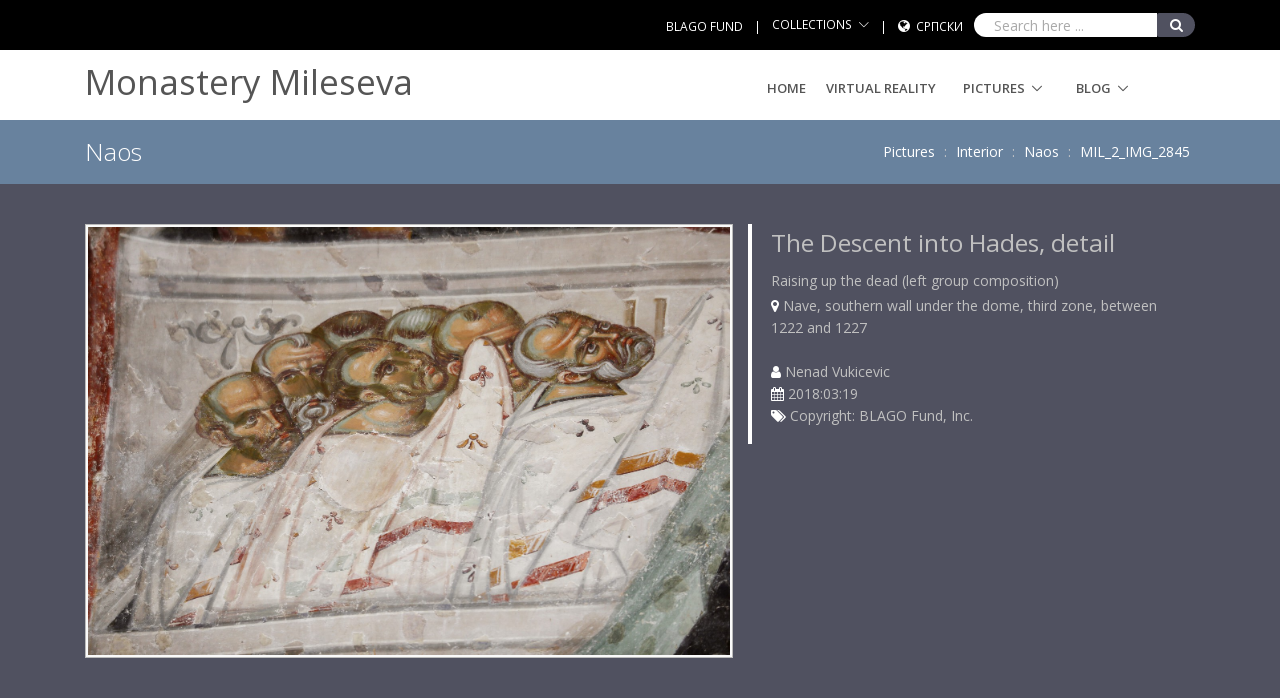

--- FILE ---
content_type: text/html; charset=UTF-8
request_url: https://www.blagofund.org/Archives/Mileseva/Pictures/Interior/Naos/MIL_2_IMG_2845.html
body_size: 33857
content:
<!DOCTYPE html>
<html lang="en">
<head>
    <title>Monastery Mileseva : Naos: The Descent into Hades, detail</title>

    <!-- Meta -->
    <meta charset="utf-8">
    <meta name="viewport" content="width=device-width, initial-scale=1.0">
    <meta name="description" content="Raising up the dead (left group composition)">
    <meta name="author" content="">

    <!-- Favicon -->
    <link rel="shortcut icon" href="/Archives/images/favicon.ico">

    <!-- Web Fonts -->
    <link rel='stylesheet' type='text/css' href='//fonts.googleapis.com/css?family=Open+Sans:400,300,600%7CRoboto:300,700%7CRaleway:400,500,800&amp;subset=cyrillic,latin'>

    <!-- CSS Global Compulsory -->
    <link rel="stylesheet" href="/Archives/template/unify-2.6.1/assets/vendor/bootstrap/bootstrap.min.css">

    <!-- CSS Implementing Plugins -->
    <link rel="stylesheet" href="/Archives/template/unify-2.6.1/assets/vendor/icon-awesome/css/font-awesome.min.css">
    <link rel="stylesheet" href="/Archives/template/unify-2.6.1/assets/vendor/icon-line/css/simple-line-icons.css">
    <link rel="stylesheet" href="/Archives/template/unify-2.6.1/assets/vendor/icon-etlinefont/style.css">
    <link rel="stylesheet" href="/Archives/template/unify-2.6.1/assets/vendor/icon-line-pro/style.css">
    <link rel="stylesheet" href="/Archives/template/unify-2.6.1/assets/vendor/icon-hs/style.css">
    <link rel="stylesheet" href="/Archives/template/unify-2.6.1/assets/vendor/slick-carousel/slick/slick.css">
    <link rel="stylesheet" href="/Archives/template/unify-2.6.1/assets/vendor/slick-carousel/slick/slick-theme.css">
    <link rel="stylesheet" href="/Archives/template/unify-2.6.1/assets/vendor/dzsparallaxer/dzsparallaxer.css">
    <link rel="stylesheet" href="/Archives/template/unify-2.6.1/assets/vendor/dzsparallaxer/dzsscroller/scroller.css">
    <link rel="stylesheet" href="/Archives/template/unify-2.6.1/assets/vendor/dzsparallaxer/advancedscroller/plugin.css">
    <link rel="stylesheet" href="/Archives/template/unify-2.6.1/assets/vendor/animate.css">
    <link rel="stylesheet" href="/Archives/template/unify-2.6.1/assets/vendor/hs-megamenu/src/hs.megamenu.css">
    <link rel="stylesheet" href="/Archives/template/unify-2.6.1/assets/vendor/hamburgers/hamburgers.min.css">
    <link rel="stylesheet" href="/Archives/template/unify-2.6.1/assets/vendor/fancybox/jquery.fancybox.min.css">

    <!-- CSS Unify -->
    <link rel="stylesheet" href="/Archives/template/unify-2.6.1/assets/css/unify.css">


    <!-- CSS Customization -->
    <link rel="stylesheet" href="/Archives/template/unify-2.6.1/assets/css/custom.css">
    <link rel="stylesheet" href="/Archives/Mileseva/include/custom-04.css">    <!-- Google Analytics -->
    <script async src="https://www.googletagmanager.com/gtag/js?id=UA-103233956-1"></script>
    <script>
      window.dataLayer = window.dataLayer || [];
      function gtag(){dataLayer.push(arguments);}
      gtag('js', new Date());
      gtag('config', 'UA-103233956-1');
    </script>
</head>

<body>
  <!-- Header -->    
    <header id="js-header" class="u-header u-header--toggle-section u-header--change-appearance" data-header-fix-moment="300">
            <!-- Top Bar -->
      <div class="u-header__section u-header__section--hidden u-header__section--dark g-bg-black g-py-13">
        <div class="container">
          <div class="row flex-column flex-md-row align-items-center justify-content-between text-uppercase g-color-white g-font-size-12 g-mx-minus-15">
            <!-- Responsive Toggle Button -->
            <button class="g-hidden-md-up d-block btn btn-xs u-btn-primary g-brd-white g-bg-black g-line-height-1 mx-auto" type="button" aria-controls="dropdown-megamenu" aria-expanded="false" aria-label="Toggle navigation" data-toggle="collapse" data-target="#dropdown-megamenu">
              <span class="hamburger hamburger--slider">
            <span class="hamburger-box">
              <span class="hamburger-inner g-bg-white"></span>
              </span>
              </span>
            </button>
            <!-- End Responsive Toggle Button -->

            <div class="col-auto g-px-15">
	    </div>
            <div class="col-auto g-px-15">
              <ul id="dropdown-megamenu" class="d-md-block collapse list-inline g-line-height-1 g-mx-minus-4 mb-0">
                <li class="d-block d-md-inline-block g-mx-4"><a class="g-color-white g-color-primary--hover"
                  href="/">
                  BLAGO FUND</a>
                </li>
                <li class="d-block g-hidden-md-down d-md-inline-block g-mx-4">|</li>
                <li class="hs-has-sub-menu d-block d-md-inline-block g-pos-rel g-mx-4">
                  <a href="/Archives" 
                     id="dropdown-invoker-3" class="g-color-white g-color-primary--hover g-text-underline--none--hover"
                     aria-haspopup="true" aria-expanded="false" aria-controls="dropdown-3">
                     COLLECTIONS</a>
                  <ul id="dropdown-3" class="hs-sub-menu list-unstyled g-bg-gray-dark-v1 g-py-10 g-px-20 g-mt-13"
                      aria-labelledby="dropdown-invoker-3">
                    <li class="hs-has-sub-menu g-py-10">
                      <a href="#" id="dropdown-invoker-4" class="d-block g-text-underline--none--hover g-color-white 
                         g-color-primary--hover" aria-haspopup="true" aria-expanded="false" aria-controls="dropdown-4">
                         KOSOVO & METOHIA</a>
                      <ul id="dropdown-4" class="hs-sub-menu list-unstyled g-bg-gray-dark-v1 g-py-10 g-px-20" aria-labelledby="dropdown-invoker-4">
			       <li class="g-py-10">
         <a href="https://www.blagofund.org/Archives/Prizren/"
	    class="d-block g-text-underline--none--hover g-color-white g-color-primary--hover">
            Churches of Prizren</a>
       </li>

       <li class="g-py-10">
         <a href="https://www.blagofund.org/Archives/Decani/"
	    class="d-block g-text-underline--none--hover g-color-white g-color-primary--hover">
            Monastery Dečani</a>
       </li>

       <li class="g-py-10">
         <a href="https://www.blagofund.org/Archives/Gracanica/"
	    class="d-block g-text-underline--none--hover g-color-white g-color-primary--hover">
            Monastery Gračanica</a>
       </li>

       <li class="g-py-10">
         <a href="https://www.blagofund.org/Archives/Pec/"
	    class="d-block g-text-underline--none--hover g-color-white g-color-primary--hover">
            Patriarchate of Peć</a>
       </li>

       <li class="g-py-10">
         <a href="https://www.blagofund.org/Archives/Lipljan/"
	    class="d-block g-text-underline--none--hover g-color-white g-color-primary--hover">
            Church in Lipljan</a>
       </li>

       <li class="g-py-10">
         <a href="https://www.blagofund.org/Archives/VelikaHoca/"
	    class="d-block g-text-underline--none--hover g-color-white g-color-primary--hover">
            Churches of Velika Hoča</a>
       </li>

       <li class="g-py-10">
         <a href="https://www.blagofund.org/Archives/Tamnica/"
	    class="d-block g-text-underline--none--hover g-color-white g-color-primary--hover">
            Church in Tamnica</a>
       </li>

       <li class="g-py-10">
         <a href="https://www.blagofund.org/Archives/Vaganes/"
	    class="d-block g-text-underline--none--hover g-color-white g-color-primary--hover">
            Church in Vaganeš</a>
       </li>

       <li class="g-py-10">
         <a href="https://www.blagofund.org/Archives/NovoBrdo/"
	    class="d-block g-text-underline--none--hover g-color-white g-color-primary--hover">
            St Nicholas Church, Novo Brdo</a>
       </li>
                      </ul>
                    </li>

                    <li class="hs-has-sub-menu g-py-10">
                      <a href="#" id="dropdown-invoker-4" class="d-block g-text-underline--none--hover g-color-white 
                         g-color-primary--hover" aria-haspopup="true" aria-expanded="false" aria-controls="dropdown-4">
                         RAŠKA</a>
                      <ul id="dropdown-4" class="hs-sub-menu list-unstyled g-bg-gray-dark-v1 g-py-10 g-px-20" aria-labelledby="dropdown-invoker-4">
			       <li class="g-py-10">
         <a href="https://www.blagofund.org/Archives/Studenica/"
	    class="d-block g-text-underline--none--hover g-color-white g-color-primary--hover">
            Monastery Studenica</a>
       </li>

       <li class="g-py-10">
         <a href="https://www.blagofund.org/Archives/Sopocani/"
	    class="d-block g-text-underline--none--hover g-color-white g-color-primary--hover">
            Monastery Sopoćani</a>
       </li>

       <li class="g-py-10">
         <a href="https://www.blagofund.org/Archives/Pillars_of_StGeorge/"
	    class="d-block g-text-underline--none--hover g-color-white g-color-primary--hover">
            Pillars of St. George Monastery</a>
       </li>

       <li class="g-py-10">
         <a href="https://www.blagofund.org/Archives/StPetersChurch/"
	    class="d-block g-text-underline--none--hover g-color-white g-color-primary--hover">
            St. Peter's Church in Ras</a>
       </li>

       <li class="g-py-10">
         <a href="https://www.blagofund.org/Archives/Gradac/"
	    class="d-block g-text-underline--none--hover g-color-white g-color-primary--hover">
            Monastery Gradac</a>
       </li>

                      </ul>
                    </li>

                    <li class="hs-has-sub-menu g-py-10">
                      <a href="#" id="dropdown-invoker-4" class="d-block g-text-underline--none--hover g-color-white
                         g-color-primary--hover" aria-haspopup="true" aria-expanded="false" aria-controls="dropdown-4">
                         OTHERS</a>
                      <ul id="dropdown-4" class="hs-sub-menu list-unstyled g-bg-gray-dark-v1 g-py-10 g-px-20" aria-labelledby="dropdown-invoker-4">
			       <li class="g-py-10">
         <a href="https://www.blagofund.org/Archives/Mileseva/"
	    class="d-block g-text-underline--none--hover g-color-white g-color-primary--hover">
            Monastery Mileševa</a>
       </li>

       <li class="g-py-10">
         <a href="https://www.blagofund.org/Archives/Karan/"
	    class="d-block g-text-underline--none--hover g-color-white g-color-primary--hover">
            White Church of Karan</a>
       </li>

       <li class="g-py-10">
         <a href="https://www.blagofund.org/Archives/Arilje/"
	    class="d-block g-text-underline--none--hover g-color-white g-color-primary--hover">
            Church of Arilje</a>
       </li>

       <li class="g-py-10">
         <a href="https://www.blagofund.org/Archives/Ravanica/"
	    class="d-block g-text-underline--none--hover g-color-white g-color-primary--hover">
            Monastery Ravanica</a>
       </li>

       <li class="g-py-10">
         <a href="https://www.blagofund.org/Archives/Manasija/"
	    class="d-block g-text-underline--none--hover g-color-white g-color-primary--hover">
            Monastery Manasija</a>
       </li>

       <li class="g-py-10">
         <a href="https://www.blagofund.org/Archives/Pavlovac/"
	    class="d-block g-text-underline--none--hover g-color-white g-color-primary--hover">
            Monastery Pavlovac</a>
       </li>

       <li class="g-py-10">
         <a href="https://www.blagofund.org/Archives/Ramaca/"
	    class="d-block g-text-underline--none--hover g-color-white g-color-primary--hover">
            St Nicholas at Ramaća</a>
       </li>

       <li class="g-py-10">
         <a href="https://www.blagofund.org/Archives/Josanica/"
	    class="d-block g-text-underline--none--hover g-color-white g-color-primary--hover">
            Monastery Jošanica</a>
       </li>

       <li class="g-py-10">
         <a href="https://www.blagofund.org/Archives/Kalenic/"
	    class="d-block g-text-underline--none--hover g-color-white g-color-primary--hover">
            Monastery Kalenić</a>
       </li>

       <li class="g-py-10">
         <a href="https://www.blagofund.org/Archives/Ljubostinja/"
	    class="d-block g-text-underline--none--hover g-color-white g-color-primary--hover">
            Monastery Ljubostinja</a>
       </li>

       <li class="g-py-10">
         <a href="https://www.blagofund.org/Archives/Rudenica/"
	    class="d-block g-text-underline--none--hover g-color-white g-color-primary--hover">
            Monastery Rudenica</a>
       </li>

       <li class="g-py-10">
         <a href="https://www.blagofund.org/Archives/Naupara/"
	    class="d-block g-text-underline--none--hover g-color-white g-color-primary--hover">
            Monastery Naupara</a>
       </li>
                      </ul>
                    </li>
                  </ul>
                </li>
                <li class="d-block g-hidden-md-down d-md-inline-block g-mx-4">|</li>
                <li class="d-block d-md-inline-block g-mx-4">
		  <i class="fa fa-globe g-font-size-14 g-mr-3"></i>
		  		    <a class="g-color-white g-color-primary--hover" href="/Archives/Mileseva//language.html?lang=en&newlang=srpski">Српски</a>
		                  </li>
		<!-- Search -->
                <li class="d-block d-md-inline-block g-mx-4">
		  <form action="/Archives/search.html" id="cse-search-box">
		    <input type="hidden" name="cx" value="001732731240816251867:bp29pepfeio" />
		    <input type="hidden" name="cof" value="FORID:10" />
		    <input type="hidden" name="ie" value="UTF-8" />
		    <div class="input-group">
		    		    <input class="form-control g-brd-none g-bg-white g-rounded-left-20 g-pl-20 g-py-1" type="text" name="q" placeholder="Search here ...">
                    <button class="btn input-group-addon d-flex align-items-center g-brd-none g-color-white g-bg-primary 
			g-bg-primary-light-v1--hover g-rounded-right-20 g-transition-0_2" type="submit">
                      <i class="fa fa-search"></i>
                    </button>
		    </div>
		  </form>
		</li>
                <!-- End Search -->
              </ul>
            </div>
          </div>
        </div>
      </div>
      <!-- End Top Bar -->


      <div class="u-header__section u-header__section--light g-bg-white-opacity-0_8 g-py-0" data-header-fix-moment-exclude="g-bg-white-opacity-0_8 g-py-0" data-header-fix-moment-classes="g-bg-white u-shadow-v18 g-py-0">
        <nav class="js-mega-menu navbar navbar-expand-lg hs-menu-initialized hs-menu-horizontal">
          <div class="container">
            <!-- Logo -->
	    <h1>Monastery Mileseva</h1>
            <!-- End Logo -->

            <!-- Responsive Toggle Button -->
            <button class="navbar-toggler navbar-toggler-right btn g-line-height-1 g-brd-none g-pa-0 ml-auto" type="button"
                    aria-label="Toggle navigation"
                    aria-expanded="false"
                    aria-controls="navBar"
                    data-toggle="collapse"
                    data-target="#navBar">
              <span class="hamburger hamburger--slider">
                <span class="hamburger-box">
                  <span class="hamburger-inner"></span>
                </span>
              </span>
            </button>
            <!-- End Responsive Toggle Button -->

            <!-- Navigation -->
            <div class="collapse navbar-collapse align-items-center flex-sm-row g-pt-10 g-pt-5--lg g-mr-40--lg" id="navBar">
	      <ul class="navbar-nav text-uppercase g-font-weight-600 g-pos-rel ml-auto">
				   <li class="nav-item g-mr-10--lg g-mr-20--xl">
      		     <a class="nav-link text-uppercase g-color-primary--hover g-px-0" href="/Archives/Mileseva/"">Home</a>
    		   </li>
                		   <li class="nav-item g-mr-10--lg g-mr-20--xl">
      		     <a class="nav-link text-uppercase g-color-primary--hover g-px-0" href="/Archives/Mileseva/VR"">Virtual Reality</a>
    		   </li>
                  <li class="nav-item hs-has-sub-menu g-mr-10--lg g-mr-20--xl"><a id="nav-link--church" class="nav-link text-uppercase g-color-primary--hover" href="/Archives/Mileseva/Pictures" aria-haspopup="true" aria-expanded="false" aria-controls="nav-submenu--church">Pictures</a>
    <!-- Sub Menu -->
    <ul class="hs-sub-menu list-unstyled u-shadow-v11 g-brd-top g-brd-primary g-brd-top-2 g-mt-17 g-mt-8--lg--scrolling" id="nav-submenu--church" aria-labelledby="nav-link--church">
      <li class="dropdown-item g-bg-secondary--hoover"><a class="nav-link g-color-secondary-dark-v1" href="/Archives/Mileseva/Pictures/Exterior">Exterior</a></li>
      <li class="dropdown-item hs-has-sub-menu"><a id="nav-link--church" class="nav-link text-uppercase g-color-primary--hover" href="/Archives/Mileseva/Pictures/Interior" aria-haspopup="true" aria-expanded="false" aria-controls="nav-submenu--church">Interior</a>
        <!-- Sub Menu -->
        <ul class="hs-sub-menu list-unstyled u-shadow-v11 g-brd-top g-brd-primary g-brd-top-2 g-mt-17 g-mt-8--lg--scrolling" id="nav-submenu--church" aria-labelledby="nav-link--church">
          <li class="dropdown-item g-bg-secondary--hoover"><a class="nav-link g-color-secondary-dark-v1" href="/Archives/Mileseva/Pictures/Interior/Exonarthex">Exonarthex</a></li>
          <li class="dropdown-item g-bg-secondary--hoover"><a class="nav-link g-color-secondary-dark-v1" href="/Archives/Mileseva/Pictures/Interior/Narthex">Narthex</a></li>
          <li class="dropdown-item g-bg-secondary--hoover"><a class="nav-link g-color-secondary-dark-v1" href="/Archives/Mileseva/Pictures/Interior/Naos">Naos</a></li>
          <li class="dropdown-item g-bg-secondary--hoover"><a class="nav-link g-color-secondary-dark-v1" href="/Archives/Mileseva/Pictures/Interior/Sanctuary">Sanctuary</a></li>
          <li class="dropdown-item g-bg-secondary--hoover"><a class="nav-link g-color-secondary-dark-v1" href="/Archives/Mileseva/Pictures/Interior/Portraits_of_Nemanjic_Dinasty">Portraits of Nemanjić Dinasty</a></li>
        </ul>
      </li>
      <li class="dropdown-item g-bg-secondary--hoover"><a class="nav-link g-color-secondary-dark-v1" href="/Archives/Mileseva/Pictures/Fresco-painting_of_XVI_century">Fresco-painting of XVI century</a></li>
    </ul>
  </li>

  <li class="nav-item hs-has-sub-menu g-mr-10--lg g-mr-20--xl"><a id="nav-link--blog" class="nav-link text-uppercase g-color-primary--hover" href="/Archives/Mileseva/Blog/Pictures" aria-haspopup="true" aria-expanded="false" aria-controls="nav-submenu--blog">Blog</a>
    <!-- Sub Menu -->
    <ul class="hs-sub-menu list-unstyled u-shadow-v11 g-brd-top g-brd-primary g-brd-top-2 g-mt-17 g-mt-8--lg--scrolling" id="nav-submenu--blog" aria-labelledby="nav-link--blog">
      <li class="dropdown-item g-bg-secondary--hoover"><a class="nav-link g-color-secondary-dark-v1" href="/Archives/Mileseva/Blog/Pictures/BLAGO_Work">BLAGO Work</a></li>
      <li class="dropdown-item g-bg-secondary--hoover"><a class="nav-link g-color-secondary-dark-v1" href="/Archives/Mileseva/Blog/Pictures/Monastery">Monastery</a></li>
      <li class="dropdown-item g-bg-secondary--hoover"><a class="nav-link g-color-secondary-dark-v1" href="/Archives/Mileseva/Blog/Pictures/Travel">Travel</a></li>
    </ul>
  </li>

	      </ul>
            </div>
            <!-- End Navigation -->
        </nav>
      </div>
    </header>
  <!-- End Header -->

	<!-- item.tmpl -->
  <!--=== Content Part ===-->
    <!--=== Breadcrumbs ===-->
  <div class="full-width">
    <section class="full-width b-bg-breadcrumbs g-color-white g-py-15 g-pl-50 g-pr-50">
      <div class="container">
        <div class="d-sm-flex text-center">
          <div class="align-self-center">
	    <h2 class="h3 g-font-weight-300 w-100 g-mb-10 g-mb-0--md">
	      Naos</h2>
          </div>
          <div class="align-self-center ml-auto">
            <ul class="u-list-inline">
				<li class="list-inline-item g-mr-5">
		<a class="u-link-v5 g-color-white g-color-primary--hover" href="/Archives/Mileseva/Pictures/">Pictures</a>
		<span class="g-color-gray-light-v2 g-ml-5">:</span></li>
				<li class="list-inline-item g-mr-5">
		<a class="u-link-v5 g-color-white g-color-primary--hover" href="/Archives/Mileseva/Pictures/Interior/">Interior</a>
		<span class="g-color-gray-light-v2 g-ml-5">:</span></li>
				<li class="list-inline-item g-mr-5">
		<a class="u-link-v5 g-color-white g-color-primary--hover" href="/Archives/Mileseva/Pictures/Interior/Naos/">Naos</a>
		<span class="g-color-gray-light-v2 g-ml-5">:</span></li>
		<li class="list-inline-item g-mr-5">MIL_2_IMG_2845</li>
				
      </ul>
    </div><!--/container-->
  </div><!--/breadcrumbs-->
  </div>
  </section>
</div>
  <!--=== End Breadcrumbs ===-->	
  
  <!--=== Start Item ===-->
  <div class="full-width g-bg-primary g-pb-15">
  <div class="container content">
  <div class="full-width g-py-15">
  <div class="container">
  <div class="row g-mb-50 g-mt-25">
    <!-- Image -->
    <div class="col-md-7 g-mb-30 g-bg-secondary g-brd-around g-brd-gray-light-v1 g-pa-2" style="">
      <a href="/Archives/Mileseva/images/archive/item/MIL_2_IMG_2845.JPG" class="js-fancybox" title="The Descent into Hades, detail" data-fancybox-animate-in="zoomIn" data-fancybox-animate-out="zoomOut" data-fancybox-speed="1000" data-fancybox-bg="rgba(0,0,0, 1)">
	  <img class="img-fluid" alt="The Descent into Hades, detail" src="/Archives/Mileseva/images/archive/item/MIL_2_IMG_2845.JPG">
      </a>
    </div>
    <!-- Content Info -->
    <div class="col-md-5">
        <div class="u-heading-v4-1 g-mb-30 g-color-primary">
            <h2 class="h3 u-heading-v4__title g-color-secondary g-mb-10">The Descent into Hades, detail</h2>
            <p class="g-mb-3 g-color-secondary">Raising up the dead (left group composition)                <ul class="list-unstyled g-color-secondary">
                    <li><i class="fa fa-map-marker g-color-primary"></i> Nave, southern wall under the dome, third zone, between 1222 and 1227<br /><br /></li>
                    <li><i class="fa fa-user g-color-primary"></i> Nenad Vukicevic</li>
                    <li><i class="fa fa-calendar g-color-primary"></i> 2018:03:19</li>
                    <li><i class="fa fa-tags g-color-primary"></i> Copyright: BLAGO Fund, Inc.</li>
                </ul>
            </p>
        </div>
    </div>
    <!-- End Content Info -->
  </div><!--/row-->
  </div>
  </div>

<!-- Next/Prev panel -->

   <div class="margin-bottom-20 clearfix"></div>
   <div class="u-heading-v1-1 g-bg-primary g-brd-primary g-mb-10">
     <h2 class="h3 u-heading-v1__title g-color-secondary">GALLERY ROLL</h2>
   </div>
<!-- hack - do not show dots on gallery panel -->
<style>
.u-carousel-indicators-v1 li,
.u-carousel-indicators-v1--white li {
  margin: 0 5px; display: none;
}
</style>
  <!-- Next/Prev panel -->
  <div id="slick" class="js-carousel g-mb-50" data-infinite="true" 
	  data-slides-show="5" 
	  data-slides-scroll="3" 
	  data-dots="false" 
	  data-center-mode="false" 
	  data-center-padding="5px" 
	  data-focus-on-select="true" 
	  data-initial-slide="4" 
	  data-mobile-first="true" 
	  data-variable-width="true" 
	  data-pagi-classes="u-carousel-indicators-v1 g-absolute-centered--x g-bottom-minus-30" 
	  data-arrows-classes="u-arrow-v1 g-width-45 g-height-45 g-font-size-default g-color-gray-dark-v5 g-bg-white g-color-white--hover g-bg-primary--hover rounded g-pos-abs g-bottom-0" 
	  data-arrow-left-classes="fa fa-angle-left g-left-35x--lg g-left-15" 
	  data-arrow-right-classes="fa fa-angle-right g-right-35x--lg g-right-15" 
	  data-pagi-classes="u-carousel-indicators-v1 g-absolute-centered--x g-bottom-minus-20 text-center">
      <div class="js-slide"><a href="MIL_2_IMG_2446.html"><center><img style="border:2px solid #fff" src="/Archives/Mileseva/images/archive/panel/MIL_2_IMG_2446.JPG" alt="MIL_2_IMG_2446.JPG" data-toggle="tooltip" title="Southeastern nave"></center></a></div>
      <div class="js-slide"><a href="MIL_2_IMG_2840.html"><center><img style="border:2px solid #fff" src="/Archives/Mileseva/images/archive/panel/MIL_2_IMG_2840.JPG" alt="MIL_2_IMG_2840.JPG" data-toggle="tooltip" title="The Descent into Hades, detail"></center></a></div>
      <div class="js-slide"><a href="MIL_2_IMG_2841.html"><center><img style="border:2px solid #fff" src="/Archives/Mileseva/images/archive/panel/MIL_2_IMG_2841.JPG" alt="MIL_2_IMG_2841.JPG" data-toggle="tooltip" title="The Descent into Hades, detail"></center></a></div>
      <div class="js-slide"><a href="MIL_2_IMG_2840-1.html"><center><img style="border:2px solid #fff" src="/Archives/Mileseva/images/archive/panel/MIL_2_IMG_2840-1.JPG" alt="MIL_2_IMG_2840-1.JPG" data-toggle="tooltip" title="The Descent into Hades, detail"></center></a></div>
      <div class="js-slide"><a href="MIL_3_IMG_9860.html"><center><img style="border:2px solid #fff" src="/Archives/Mileseva/images/archive/panel/MIL_3_IMG_9860.JPG" alt="MIL_3_IMG_9860.JPG" data-toggle="tooltip" title="The Descent into Hades, detail"></center></a></div>
     <div class="js-slide"><center><img style="border-left:2px solid #733;border-right:2px solid #733;border-bottom:2px solid #fff;border-top:2px solid #fff;padding:0 2px;opacity:0.5" src="/Archives/Mileseva/images/archive/panel/MIL_2_IMG_2845.JPG" alt="MIL_2_IMG_2845.JPG" data-toggle="tooltip" title="Current image"></center></div>
      <div class="js-slide"><a href="MIL_2_IMG_2844.html"><center><img style="border:2px solid #fff" src="/Archives/Mileseva/images/archive/panel/MIL_2_IMG_2844.JPG" alt="MIL_2_IMG_2844.JPG" data-toggle="tooltip" title="The Descent into Hades, detail"></center></a></div>
      <div class="js-slide"><a href="MIL_2_IMG_2846-1.html"><center><img style="border:2px solid #fff" src="/Archives/Mileseva/images/archive/panel/MIL_2_IMG_2846-1.JPG" alt="MIL_2_IMG_2846-1.JPG" data-toggle="tooltip" title="The Descent into Hades, detail"></center></a></div>
      <div class="js-slide"><a href="MIL_2_IMG_2842.html"><center><img style="border:2px solid #fff" src="/Archives/Mileseva/images/archive/panel/MIL_2_IMG_2842.JPG" alt="MIL_2_IMG_2842.JPG" data-toggle="tooltip" title="The Descent into Hades, detail"></center></a></div>
      <div class="js-slide"><a href="MIL_2_IMG_2843.html"><center><img style="border:2px solid #fff" src="/Archives/Mileseva/images/archive/panel/MIL_2_IMG_2843.JPG" alt="MIL_2_IMG_2843.JPG" data-toggle="tooltip" title="The Descent into Hades, detail"></center></a></div>
      <div class="js-slide"><a href="MIL_2_IMG_2847-1.html"><center><img style="border:2px solid #fff" src="/Archives/Mileseva/images/archive/panel/MIL_2_IMG_2847-1.JPG" alt="MIL_2_IMG_2847-1.JPG" data-toggle="tooltip" title="The Descent into Hades, detail"></center></a></div>
</div>  </div>
  </div>
  <!--=== End Item ===-->

<!-- Footer -->
<!-- <footer class="g-pt-30 g-pb-30 g-bg-gray-dark-v3 g-color-white"> -->
<footer class="g-pt-30 g-pb-30 b-bg-footer g-color-white">
<div class="container">
  <div class="row">      
    <div class="col-md-12 text-center g-mb-10">
      <!-- Social Icons -->
      <ul class="list-inline mb-0">
        <li class="list-inline-item g-mx-2">
          <a class="u-icon-v3 g-bg-facebook g-color-white g-color-white--hover g-mr-0 g-mb-0" href="https://sr-rs.facebook.com/Blago-Fund-Serbian-Cultural-Heritage-66557905264/" target="_blank">
            <i class="fa fa-facebook fa-lg"></i>
          </a>
        </li>
        <li class="list-inline-item g-mx-2">
          <a class="u-icon-v3 g-bg-instagram g-color-white g-color-white--hover g-mr-0 g-mb-0" href="https://www.instagram.com/blagofund/" target="_blank">
            <i class="fa fa-instagram fa-lg"></i>
          </a>
        </li>
        <li class="list-inline-item g-mx-2">
          <a class="u-icon-v3 g-bg-youtube g-color-white g-color-white--hover g-mr-0 g-mb-0" href="https://www.youtube.com/user/blagofund" target="_blank">
            <i class="fa fa-youtube fa-lg"></i>
          </a>
        </li>
        <li class="list-inline-item g-mx-2">
          <a class="u-icon-v3 g-bg-linkedin g-color-white g-color-white--hover g-mr-0 g-mb-0" href="https://www.linkedin.com/company/blago-fund-inc" target="_blank">
            <i class="fa fa-linkedin fa-lg"></i>
          </a>
        </li>
      </ul>
      <!-- End Social Icons -->
    </div>
  </div>

  <div class="row">
    <div class="col-md-12 text-center g-mb-10">
      <br>
      <span class="d-block g-font-size-15">© Blago Fund. All Rights Reserved. 1998-2020.</span> 
      <span class="d-block g-font-size-15"><a href="/" target="_blank">Home</a> | <a href="/contact-us" target="_blank">Contact Us</a> | <a href="/blago/donation/blago-donations.html" target="_blank">Donate</a> | <a href="/terms-of-service.html" target="_blank">Terms of Service</a></span>
      <br>
      <span class="d-block g-font-size-15 g-px-100--lg g-px-150--xl g-py-20">Preserve and promote Serbian culture through the restaurating, recording, and archiving.</span>
     <span class="d-block g-font-size-10">All the material contained in the BLAGO collections and is protected by <a href="https://creativecommons.org/licenses/by/4.0/" target="blank">Creative Commons Attribution</a> copyright.<br />Contact us if you wish to use our photos, or contributue material to BLAGO Fund.</span><br>
    </div>
    <!-- Go to Top -->
    <div class="col-md-12 text-center g-mb-10">
      <a class="js-go-to u-go-to-v3 g-color-primary" href="#" data-offset-top="400" data-compensation="#js-header" data-show-effect="zoomIn">
        <i class="g-brd-gray-light-v3 g-brd-primary--hover fa fa-long-arrow-up"></i>
      </a>
    </div>
    <!-- End Go to Top -->
  </div>
</div>
</footer>
<!-- End Footer -->

<!-- JS Global Compulsory -->			
<script src="/Archives/template/unify-2.6.1/assets/vendor/jquery/jquery.min.js"></script>
<script src="/Archives/template/unify-2.6.1/assets/vendor/jquery-migrate/jquery-migrate.min.js"></script>
<script src="/Archives/template/unify-2.6.1/assets/vendor/popper.js/popper.min.js"></script>
<script src="/Archives/template/unify-2.6.1/assets/vendor/bootstrap/bootstrap.min.js"></script> 

<!-- JS Implementing Plugins -->
<script src="/Archives/template/unify-2.6.1/assets/vendor/slick-carousel/slick/slick.js"></script>
<script src="/Archives/template/unify-2.6.1/assets/vendor/hs-megamenu/src/hs.megamenu.js"></script>
<script src="/Archives/template/unify-2.6.1/assets/vendor/dzsparallaxer/dzsparallaxer.js"></script>
<script src="/Archives/template/unify-2.6.1/assets/vendor/dzsparallaxer/dzsscroller/scroller.js"></script>
<script src="/Archives/template/unify-2.6.1/assets/vendor/dzsparallaxer/advancedscroller/plugin.js"></script>
<script src="/Archives/template/unify-2.6.1/assets/vendor/fancybox/jquery.fancybox.min.js"></script>
<script src="/Archives/template/unify-2.6.1/assets/vendor/typedjs/typed.min.js"></script>

<!-- JS Unify -->
<script src="/Archives/template/unify-2.6.1/assets/js/hs.core.js"></script>
<script src="/Archives/template/unify-2.6.1/assets/js/components/hs.carousel.js"></script>
<script src="/Archives/template/unify-2.6.1/assets/js/components/hs.header.js"></script>
<script src="/Archives/template/unify-2.6.1/assets/js/helpers/hs.hamburgers.js"></script>
<script src="/Archives/template/unify-2.6.1/assets/js/components/hs.tabs.js"></script>
<script src="/Archives/template/unify-2.6.1/assets/js/components/hs.popup.js"></script>
<script src="/Archives/template/unify-2.6.1/assets/js/components/hs.scrollbar.js"></script>
<script src="/Archives/template/unify-2.6.1/assets/js/components/text-animation/hs.text-slideshow.js"></script>
<script src="/Archives/template/unify-2.6.1/assets/js/components/hs.go-to.js"></script>
<script src="/Archives/template/unify-2.6.1/assets/vendor/gmaps/gmaps.min.js"></script>
<script src="/Archives/template/unify-2.6.1/assets/vendor/gmaps/gmaps.min.js"></script>
<script src="/Archives/template/unify-2.6.1/assets/js/components/gmap/hs.map.js"></script>

<!-- JS Master Slider -->
<script src="/Archives/template/unify-2.6.1/assets/vendor/master-slider/source/assets/js/masterslider.min.js"></script>
<!-- JS Customization -->
<script src="/Archives/template/unify-2.6.1/assets/js/custom.js"></script>

<!-- JS Plugins Init -->           
<script>
    $(document).on('ready', function () {
      // initialization of go to
      $.HSCore.components.HSGoTo.init('.js-go-to');

      // initialization of carousel
      $.HSCore.components.HSCarousel.init('.js-carousel');

      // Slick Carousel
      $('.slick').slick({
         dots : false,
	 lazyLoad: 'ondemand'
      });

      // initialization of HSDropdown component
      // $.HSCore.components.HSDropdown.init($('[data-dropdown-target]'), {
      // afterOpen: function(){
      //    $(this).find('input[type="search"]').focus();
      //  }
      // });

      // initialization of HSScrollBar component
      $.HSCore.components.HSScrollBar.init($('.js-scrollbar'));

      // initialization of popups
      $.HSCore.components.HSPopup.init('.js-fancybox');
    });

    $(window).on('load', function () {
      // initialization of header
      $.HSCore.components.HSHeader.init($('#js-header'));
      $.HSCore.helpers.HSHamburgers.init('.hamburger');
    });

    // initialization of HSMegaMenu component
    $('.js-mega-menu').HSMegaMenu({
      event: 'hover',
      pageContainer: $('.container'),
      breakpoint: 991
    });
    // top menu
    $('#dropdown-megamenu').HSMegaMenu({
      event: 'hover',
      pageContainer: $('.container'),
      breakpoint: 767
    });


    // initialization of google map
    function initMap() {
       $.HSCore.components.HSGMap.init('.js-g-map');
    }

</script>
<script src="//maps.googleapis.com/maps/api/js?key=AIzaSyBTntZqrm-x7L8P4pbLCECb9uZhnZOjMwg&amp;callback=initMap" async="" defer=""></script>
</body>
</html>


--- FILE ---
content_type: text/css
request_url: https://www.blagofund.org/Archives/template/unify-2.6.1/assets/vendor/icon-etlinefont/style.css
body_size: 7652
content:
@font-face {
	font-family: 'et-line';
	src:url('fonts/et-line.eot');
	src:url('fonts/et-line.eot?#iefix') format('embedded-opentype'),
		url('fonts/et-line.woff') format('woff'),
		url('fonts/et-line.ttf') format('truetype'),
		url('fonts/et-line.svg#et-line') format('svg');
	font-weight: normal;
	font-style: normal;
}

/* Use the following CSS code if you want to use data attributes for inserting your icons */
[data-icon]:before {
	font-family: 'et-line';
	content: attr(data-icon);
	speak: none;
	font-weight: normal;
	font-variant: normal;
	text-transform: none;
	line-height: 1;
	-webkit-font-smoothing: antialiased;
	-moz-osx-font-smoothing: grayscale;
	display:inline-block;
}

/* Use the following CSS code if you want to have a class per icon */
/*
Instead of a list of all class selectors,
you can use the generic selector below, but it's slower:
[class*="icon-"] {
*/
.et-icon-mobile, .et-icon-laptop, .et-icon-desktop, .et-icon-tablet, .et-icon-phone, .et-icon-document, .et-icon-documents, .et-icon-search, .et-icon-clipboard, .et-icon-newspaper, .et-icon-notebook, .et-icon-book-open, .et-icon-browser, .et-icon-calendar, .et-icon-presentation, .et-icon-picture, .et-icon-pictures, .et-icon-video, .et-icon-camera, .et-icon-printer, .et-icon-toolbox, .et-icon-briefcase, .et-icon-wallet, .et-icon-gift, .et-icon-bargraph, .et-icon-grid, .et-icon-expand, .et-icon-focus, .et-icon-edit, .et-icon-adjustments, .et-icon-ribbon, .et-icon-hourglass, .et-icon-lock, .et-icon-megaphone, .et-icon-shield, .et-icon-trophy, .et-icon-flag, .et-icon-map, .et-icon-puzzle, .et-icon-basket, .et-icon-envelope, .et-icon-streetsign, .et-icon-telescope, .et-icon-gears, .et-icon-key, .et-icon-paperclip, .et-icon-attachment, .et-icon-pricetags, .et-icon-lightbulb, .et-icon-layers, .et-icon-pencil, .et-icon-tools, .et-icon-tools-2, .et-icon-scissors, .et-icon-paintbrush, .et-icon-magnifying-glass, .et-icon-circle-compass, .et-icon-linegraph, .et-icon-mic, .et-icon-strategy, .et-icon-beaker, .et-icon-caution, .et-icon-recycle, .et-icon-anchor, .et-icon-profile-male, .et-icon-profile-female, .et-icon-bike, .et-icon-wine, .et-icon-hotairballoon, .et-icon-globe, .et-icon-genius, .et-icon-map-pin, .et-icon-dial, .et-icon-chat, .et-icon-heart, .et-icon-cloud, .et-icon-upload, .et-icon-download, .et-icon-target, .et-icon-hazardous, .et-icon-piechart, .et-icon-speedometer, .et-icon-global, .et-icon-compass, .et-icon-lifesaver, .et-icon-clock, .et-icon-aperture, .et-icon-quote, .et-icon-scope, .et-icon-alarmclock, .et-icon-refresh, .et-icon-happy, .et-icon-sad, .et-icon-facebook, .et-icon-twitter, .et-icon-googleplus, .et-icon-rss, .et-icon-tumblr, .et-icon-linkedin, .et-icon-dribbble {
	font-family: 'et-line';
	speak: none;
	font-style: normal;
	font-weight: normal;
	font-variant: normal;
	text-transform: none;
	line-height: 1;
	-webkit-font-smoothing: antialiased;
	-moz-osx-font-smoothing: grayscale;
	display:inline-block;
}
.et-icon-mobile:before {
	content: "\e000";
}
.et-icon-laptop:before {
	content: "\e001";
}
.et-icon-desktop:before {
	content: "\e002";
}
.et-icon-tablet:before {
	content: "\e003";
}
.et-icon-phone:before {
	content: "\e004";
}
.et-icon-document:before {
	content: "\e005";
}
.et-icon-documents:before {
	content: "\e006";
}
.et-icon-search:before {
	content: "\e007";
}
.et-icon-clipboard:before {
	content: "\e008";
}
.et-icon-newspaper:before {
	content: "\e009";
}
.et-icon-notebook:before {
	content: "\e00a";
}
.et-icon-book-open:before {
	content: "\e00b";
}
.et-icon-browser:before {
	content: "\e00c";
}
.et-icon-calendar:before {
	content: "\e00d";
}
.et-icon-presentation:before {
	content: "\e00e";
}
.et-icon-picture:before {
	content: "\e00f";
}
.et-icon-pictures:before {
	content: "\e010";
}
.et-icon-video:before {
	content: "\e011";
}
.et-icon-camera:before {
	content: "\e012";
}
.et-icon-printer:before {
	content: "\e013";
}
.et-icon-toolbox:before {
	content: "\e014";
}
.et-icon-briefcase:before {
	content: "\e015";
}
.et-icon-wallet:before {
	content: "\e016";
}
.et-icon-gift:before {
	content: "\e017";
}
.et-icon-bargraph:before {
	content: "\e018";
}
.et-icon-grid:before {
	content: "\e019";
}
.et-icon-expand:before {
	content: "\e01a";
}
.et-icon-focus:before {
	content: "\e01b";
}
.et-icon-edit:before {
	content: "\e01c";
}
.et-icon-adjustments:before {
	content: "\e01d";
}
.et-icon-ribbon:before {
	content: "\e01e";
}
.et-icon-hourglass:before {
	content: "\e01f";
}
.et-icon-lock:before {
	content: "\e020";
}
.et-icon-megaphone:before {
	content: "\e021";
}
.et-icon-shield:before {
	content: "\e022";
}
.et-icon-trophy:before {
	content: "\e023";
}
.et-icon-flag:before {
	content: "\e024";
}
.et-icon-map:before {
	content: "\e025";
}
.et-icon-puzzle:before {
	content: "\e026";
}
.et-icon-basket:before {
	content: "\e027";
}
.et-icon-envelope:before {
	content: "\e028";
}
.et-icon-streetsign:before {
	content: "\e029";
}
.et-icon-telescope:before {
	content: "\e02a";
}
.et-icon-gears:before {
	content: "\e02b";
}
.et-icon-key:before {
	content: "\e02c";
}
.et-icon-paperclip:before {
	content: "\e02d";
}
.et-icon-attachment:before {
	content: "\e02e";
}
.et-icon-pricetags:before {
	content: "\e02f";
}
.et-icon-lightbulb:before {
	content: "\e030";
}
.et-icon-layers:before {
	content: "\e031";
}
.et-icon-pencil:before {
	content: "\e032";
}
.et-icon-tools:before {
	content: "\e033";
}
.et-icon-tools-2:before {
	content: "\e034";
}
.et-icon-scissors:before {
	content: "\e035";
}
.et-icon-paintbrush:before {
	content: "\e036";
}
.et-icon-magnifying-glass:before {
	content: "\e037";
}
.et-icon-circle-compass:before {
	content: "\e038";
}
.et-icon-linegraph:before {
	content: "\e039";
}
.et-icon-mic:before {
	content: "\e03a";
}
.et-icon-strategy:before {
	content: "\e03b";
}
.et-icon-beaker:before {
	content: "\e03c";
}
.et-icon-caution:before {
	content: "\e03d";
}
.et-icon-recycle:before {
	content: "\e03e";
}
.et-icon-anchor:before {
	content: "\e03f";
}
.et-icon-profile-male:before {
	content: "\e040";
}
.et-icon-profile-female:before {
	content: "\e041";
}
.et-icon-bike:before {
	content: "\e042";
}
.et-icon-wine:before {
	content: "\e043";
}
.et-icon-hotairballoon:before {
	content: "\e044";
}
.et-icon-globe:before {
	content: "\e045";
}
.et-icon-genius:before {
	content: "\e046";
}
.et-icon-map-pin:before {
	content: "\e047";
}
.et-icon-dial:before {
	content: "\e048";
}
.et-icon-chat:before {
	content: "\e049";
}
.et-icon-heart:before {
	content: "\e04a";
}
.et-icon-cloud:before {
	content: "\e04b";
}
.et-icon-upload:before {
	content: "\e04c";
}
.et-icon-download:before {
	content: "\e04d";
}
.et-icon-target:before {
	content: "\e04e";
}
.et-icon-hazardous:before {
	content: "\e04f";
}
.et-icon-piechart:before {
	content: "\e050";
}
.et-icon-speedometer:before {
	content: "\e051";
}
.et-icon-global:before {
	content: "\e052";
}
.et-icon-compass:before {
	content: "\e053";
}
.et-icon-lifesaver:before {
	content: "\e054";
}
.et-icon-clock:before {
	content: "\e055";
}
.et-icon-aperture:before {
	content: "\e056";
}
.et-icon-quote:before {
	content: "\e057";
}
.et-icon-scope:before {
	content: "\e058";
}
.et-icon-alarmclock:before {
	content: "\e059";
}
.et-icon-refresh:before {
	content: "\e05a";
}
.et-icon-happy:before {
	content: "\e05b";
}
.et-icon-sad:before {
	content: "\e05c";
}
.et-icon-facebook:before {
	content: "\e05d";
}
.et-icon-twitter:before {
	content: "\e05e";
}
.et-icon-googleplus:before {
	content: "\e05f";
}
.et-icon-rss:before {
	content: "\e060";
}
.et-icon-tumblr:before {
	content: "\e061";
}
.et-icon-linkedin:before {
	content: "\e062";
}
.et-icon-dribbble:before {
	content: "\e063";
}


--- FILE ---
content_type: text/css
request_url: https://www.blagofund.org/Archives/template/unify-2.6.1/assets/css/custom.css
body_size: 52
content:
/* Add here all your css styles (customizations) */


--- FILE ---
content_type: text/css
request_url: https://www.blagofund.org/Archives/Mileseva/include/custom-04.css
body_size: 1315
content:
/* 04. Crisp & Dramatic */
.g-bg-deeppurple {
	  background-color: #505160 !important; }
.g-bg-indigo {
	  background-color: #68829E !important; }
.g-bg-taupe {
	  background-color: #AEBD38 !important; }
.g-bg-blush {
	  background-color: #598234 !important; }

.b-bg-topbar {
	  background-color: #505160 !important; } /* thundercloud */
.b-bg-footer {
	  background-color: #505160 !important; } /* thundercloud */
.b-bg-breadcrumbs {
	  background-color: #68829E !important; } /* waterfall */

/* Unify custom */

/* Main Colors */
.g-bg-main {
  background-color: #fff !important; }

/* Main Secondary */
.g-bg-secondary {
  background-color: #fafafa !important; }

/* Primary Colors */
.g-bg-primary {
  background-color: #505160 !important; } /* thundercloud */


.g-bg-primary--hover:hover {
  background-color: #ffffff !important; }

.g-brd-primary {
  border-color: #c0c0c0 !important; }

.g-color-primary {
  color: #fff !important; }

.g-color-secondary {
  color: #c0c0c0 !important; }

a {
  color: #c0c0c0;
  outline: none; }

a:focus,
a:hover {
  color: #AEBD38; }

/* Icons */
.u-icon-v4-bg-primary {
  border-color: #598234 !important;
  background: #598234;
  background-color: #598234; }
.u-icon-v4-bg-primary .u-icon-v4-inner {
  background: #598234; }

.g-min-width-250 {
  min-width: 250px; }

